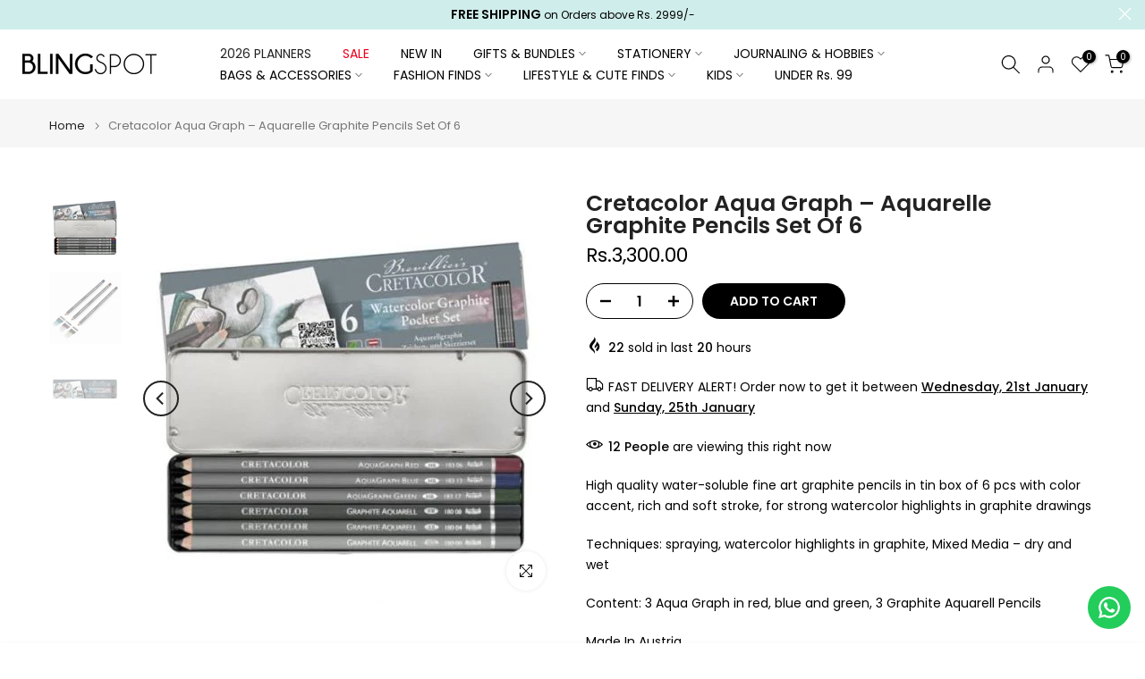

--- FILE ---
content_type: text/html; charset=utf-8
request_url: https://sapi.negate.io/script
body_size: -381
content:
JuJUb02yuCmv8TUln0PfumnEv45TylNJs4twTFWLHkWMG8GlOi3nkZzj66biyVwjg/BJwnH1pYjGro8YSSXOsFU=

--- FILE ---
content_type: text/javascript; charset=utf-8
request_url: https://blingspot.pk/products/cretacolor-aqua-graph-aquarelle-graphite-pencils-set-of-6.js
body_size: 65
content:
{"id":7432588165367,"title":"Cretacolor Aqua Graph – Aquarelle Graphite Pencils Set Of 6","handle":"cretacolor-aqua-graph-aquarelle-graphite-pencils-set-of-6","description":"\u003cp\u003eHigh quality water-soluble fine art graphite pencils in tin box of 6 pcs with color accent, rich and soft stroke, for strong watercolor highlights in graphite drawings\u003c\/p\u003e\n\u003cp\u003eTechniques: spraying, watercolor highlights in graphite, Mixed Media – dry and wet\u003c\/p\u003e\n\u003cp\u003eContent: 3 Aqua Graph in red, blue and green, 3 Graphite Aquarell Pencils\u003c\/p\u003e\n\u003cp\u003eMade In Austria\u003c\/p\u003e","published_at":"2021-11-03T15:16:05+05:00","created_at":"2021-11-03T15:16:03+05:00","vendor":"The Blingspot Studio","type":"CretaColor","tags":["All Art Supplies","drawing  set","drawing Pencil","Graphite Pencils","school essentials","school supplies","sketch pencil","sketch pencils","sketchpencils","stationery","write with","WRITINGESSENTIALS"],"price":330000,"price_min":330000,"price_max":330000,"available":true,"price_varies":false,"compare_at_price":null,"compare_at_price_min":0,"compare_at_price_max":0,"compare_at_price_varies":false,"variants":[{"id":41998266990839,"title":"Default Title","option1":"Default Title","option2":null,"option3":null,"sku":"","requires_shipping":true,"taxable":true,"featured_image":null,"available":true,"name":"Cretacolor Aqua Graph – Aquarelle Graphite Pencils Set Of 6","public_title":null,"options":["Default Title"],"price":330000,"weight":0,"compare_at_price":null,"inventory_management":"shopify","barcode":"66990839","requires_selling_plan":false,"selling_plan_allocations":[]}],"images":["\/\/cdn.shopify.com\/s\/files\/1\/2531\/5420\/products\/Cretacolor10_45b9a03f-0ab6-48ff-be82-53c540661d62.jpg?v=1635934566","\/\/cdn.shopify.com\/s\/files\/1\/2531\/5420\/products\/Cretacolor22_1b2b0220-263b-4e9f-9d8a-8527eaa7c627.jpg?v=1635934566","\/\/cdn.shopify.com\/s\/files\/1\/2531\/5420\/products\/Cretacolor2_28d991ba-887c-4b50-9342-419d3b50d7e0.jpg?v=1635934566"],"featured_image":"\/\/cdn.shopify.com\/s\/files\/1\/2531\/5420\/products\/Cretacolor10_45b9a03f-0ab6-48ff-be82-53c540661d62.jpg?v=1635934566","options":[{"name":"Title","position":1,"values":["Default Title"]}],"url":"\/products\/cretacolor-aqua-graph-aquarelle-graphite-pencils-set-of-6","media":[{"alt":null,"id":26767648915703,"position":1,"preview_image":{"aspect_ratio":1.0,"height":461,"width":461,"src":"https:\/\/cdn.shopify.com\/s\/files\/1\/2531\/5420\/products\/Cretacolor10_45b9a03f-0ab6-48ff-be82-53c540661d62.jpg?v=1635934566"},"aspect_ratio":1.0,"height":461,"media_type":"image","src":"https:\/\/cdn.shopify.com\/s\/files\/1\/2531\/5420\/products\/Cretacolor10_45b9a03f-0ab6-48ff-be82-53c540661d62.jpg?v=1635934566","width":461},{"alt":null,"id":26767648948471,"position":2,"preview_image":{"aspect_ratio":1.0,"height":1024,"width":1024,"src":"https:\/\/cdn.shopify.com\/s\/files\/1\/2531\/5420\/products\/Cretacolor22_1b2b0220-263b-4e9f-9d8a-8527eaa7c627.jpg?v=1635934566"},"aspect_ratio":1.0,"height":1024,"media_type":"image","src":"https:\/\/cdn.shopify.com\/s\/files\/1\/2531\/5420\/products\/Cretacolor22_1b2b0220-263b-4e9f-9d8a-8527eaa7c627.jpg?v=1635934566","width":1024},{"alt":null,"id":26767648981239,"position":3,"preview_image":{"aspect_ratio":1.0,"height":1032,"width":1032,"src":"https:\/\/cdn.shopify.com\/s\/files\/1\/2531\/5420\/products\/Cretacolor2_28d991ba-887c-4b50-9342-419d3b50d7e0.jpg?v=1635934566"},"aspect_ratio":1.0,"height":1032,"media_type":"image","src":"https:\/\/cdn.shopify.com\/s\/files\/1\/2531\/5420\/products\/Cretacolor2_28d991ba-887c-4b50-9342-419d3b50d7e0.jpg?v=1635934566","width":1032}],"requires_selling_plan":false,"selling_plan_groups":[]}

--- FILE ---
content_type: text/javascript; charset=utf-8
request_url: https://blingspot.pk/products/cretacolor-aqua-graph-aquarelle-graphite-pencils-set-of-6.js
body_size: 505
content:
{"id":7432588165367,"title":"Cretacolor Aqua Graph – Aquarelle Graphite Pencils Set Of 6","handle":"cretacolor-aqua-graph-aquarelle-graphite-pencils-set-of-6","description":"\u003cp\u003eHigh quality water-soluble fine art graphite pencils in tin box of 6 pcs with color accent, rich and soft stroke, for strong watercolor highlights in graphite drawings\u003c\/p\u003e\n\u003cp\u003eTechniques: spraying, watercolor highlights in graphite, Mixed Media – dry and wet\u003c\/p\u003e\n\u003cp\u003eContent: 3 Aqua Graph in red, blue and green, 3 Graphite Aquarell Pencils\u003c\/p\u003e\n\u003cp\u003eMade In Austria\u003c\/p\u003e","published_at":"2021-11-03T15:16:05+05:00","created_at":"2021-11-03T15:16:03+05:00","vendor":"The Blingspot Studio","type":"CretaColor","tags":["All Art Supplies","drawing  set","drawing Pencil","Graphite Pencils","school essentials","school supplies","sketch pencil","sketch pencils","sketchpencils","stationery","write with","WRITINGESSENTIALS"],"price":330000,"price_min":330000,"price_max":330000,"available":true,"price_varies":false,"compare_at_price":null,"compare_at_price_min":0,"compare_at_price_max":0,"compare_at_price_varies":false,"variants":[{"id":41998266990839,"title":"Default Title","option1":"Default Title","option2":null,"option3":null,"sku":"","requires_shipping":true,"taxable":true,"featured_image":null,"available":true,"name":"Cretacolor Aqua Graph – Aquarelle Graphite Pencils Set Of 6","public_title":null,"options":["Default Title"],"price":330000,"weight":0,"compare_at_price":null,"inventory_management":"shopify","barcode":"66990839","requires_selling_plan":false,"selling_plan_allocations":[]}],"images":["\/\/cdn.shopify.com\/s\/files\/1\/2531\/5420\/products\/Cretacolor10_45b9a03f-0ab6-48ff-be82-53c540661d62.jpg?v=1635934566","\/\/cdn.shopify.com\/s\/files\/1\/2531\/5420\/products\/Cretacolor22_1b2b0220-263b-4e9f-9d8a-8527eaa7c627.jpg?v=1635934566","\/\/cdn.shopify.com\/s\/files\/1\/2531\/5420\/products\/Cretacolor2_28d991ba-887c-4b50-9342-419d3b50d7e0.jpg?v=1635934566"],"featured_image":"\/\/cdn.shopify.com\/s\/files\/1\/2531\/5420\/products\/Cretacolor10_45b9a03f-0ab6-48ff-be82-53c540661d62.jpg?v=1635934566","options":[{"name":"Title","position":1,"values":["Default Title"]}],"url":"\/products\/cretacolor-aqua-graph-aquarelle-graphite-pencils-set-of-6","media":[{"alt":null,"id":26767648915703,"position":1,"preview_image":{"aspect_ratio":1.0,"height":461,"width":461,"src":"https:\/\/cdn.shopify.com\/s\/files\/1\/2531\/5420\/products\/Cretacolor10_45b9a03f-0ab6-48ff-be82-53c540661d62.jpg?v=1635934566"},"aspect_ratio":1.0,"height":461,"media_type":"image","src":"https:\/\/cdn.shopify.com\/s\/files\/1\/2531\/5420\/products\/Cretacolor10_45b9a03f-0ab6-48ff-be82-53c540661d62.jpg?v=1635934566","width":461},{"alt":null,"id":26767648948471,"position":2,"preview_image":{"aspect_ratio":1.0,"height":1024,"width":1024,"src":"https:\/\/cdn.shopify.com\/s\/files\/1\/2531\/5420\/products\/Cretacolor22_1b2b0220-263b-4e9f-9d8a-8527eaa7c627.jpg?v=1635934566"},"aspect_ratio":1.0,"height":1024,"media_type":"image","src":"https:\/\/cdn.shopify.com\/s\/files\/1\/2531\/5420\/products\/Cretacolor22_1b2b0220-263b-4e9f-9d8a-8527eaa7c627.jpg?v=1635934566","width":1024},{"alt":null,"id":26767648981239,"position":3,"preview_image":{"aspect_ratio":1.0,"height":1032,"width":1032,"src":"https:\/\/cdn.shopify.com\/s\/files\/1\/2531\/5420\/products\/Cretacolor2_28d991ba-887c-4b50-9342-419d3b50d7e0.jpg?v=1635934566"},"aspect_ratio":1.0,"height":1032,"media_type":"image","src":"https:\/\/cdn.shopify.com\/s\/files\/1\/2531\/5420\/products\/Cretacolor2_28d991ba-887c-4b50-9342-419d3b50d7e0.jpg?v=1635934566","width":1032}],"requires_selling_plan":false,"selling_plan_groups":[]}